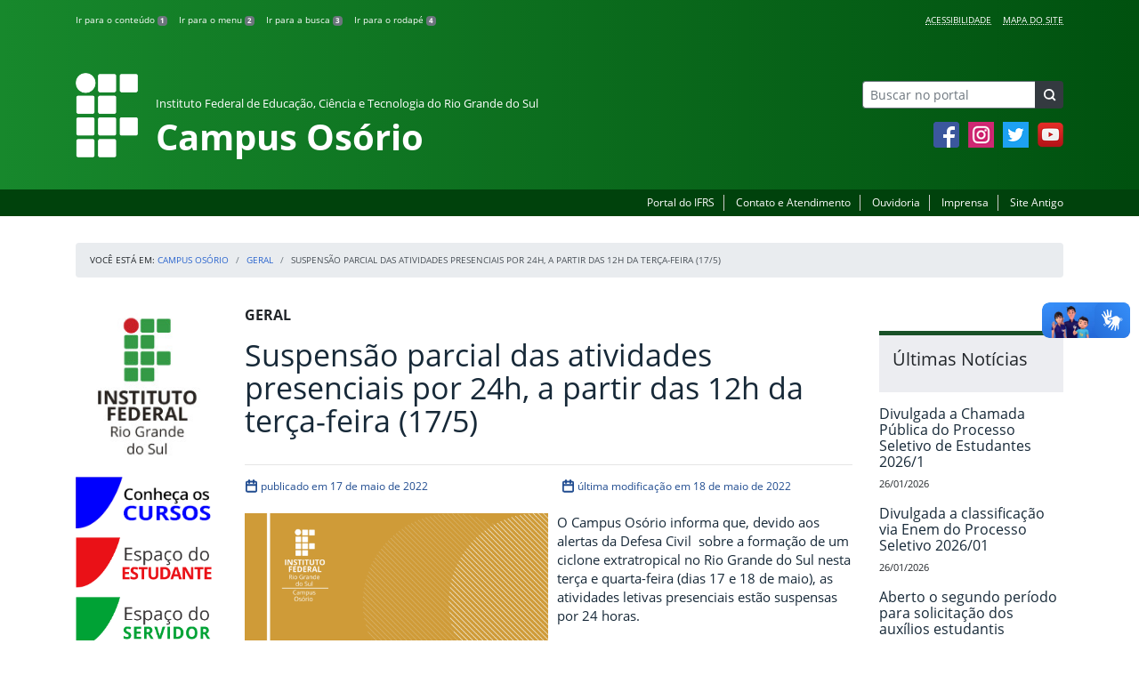

--- FILE ---
content_type: text/html; charset=UTF-8
request_url: https://ifrs.edu.br/osorio/suspensao-parcial-das-presenciais-por-24h-a-partir-das-12h-da-terca-feira-17-5/
body_size: 18796
content:
<!DOCTYPE html>
<html lang="pt-BR">
<head>
    <!-- Metadados -->
    <meta charset="utf-8">
    <meta http-equiv="X-UA-Compatible" content="IE=edge">
    <meta name="viewport" content="width=device-width, initial-scale=1">
    <meta name="robots" content="index,follow">
    <meta name="author" content="Departamento de Comunicação do Instituto Federal do Rio Grande do Sul">
    <meta name="description" content="O IFRS é uma instituição federal de ensino público e gratuito. Atua com uma estrutura multicampi para promover a educação profissional e tecnológica de excelência e impulsionar o desenvolvimento sustentável das regiões.">
    <meta name="keywords" content="ifrs, portal, site, institucional, faculdade, universidade, ensino, pesquisa, extensão, cursos">
    <link rel="apple-touch-icon" sizes="180x180" href="https://ifrs.edu.br/osorio/wp-content/themes/ifrs-portal-theme/favicons/apple-touch-icon.png">
<link rel="icon" type="image/png" href="https://ifrs.edu.br/osorio/wp-content/themes/ifrs-portal-theme/favicons/favicon-32x32.png" sizes="32x32">
<link rel="icon" type="image/png" href="https://ifrs.edu.br/osorio/wp-content/themes/ifrs-portal-theme/favicons/favicon-194x194.png" sizes="194x194">
<link rel="icon" type="image/png" href="https://ifrs.edu.br/osorio/wp-content/themes/ifrs-portal-theme/favicons/android-chrome-192x192.png" sizes="192x192">
<link rel="icon" type="image/png" href="https://ifrs.edu.br/osorio/wp-content/themes/ifrs-portal-theme/favicons/favicon-16x16.png" sizes="16x16">
<link rel="manifest" href="https://ifrs.edu.br/osorio/wp-content/themes/ifrs-portal-theme/favicons/manifest.json">
<link rel="mask-icon" href="https://ifrs.edu.br/osorio/wp-content/themes/ifrs-portal-theme/favicons/safari-pinned-tab.svg" color="#195128">
<link rel="shortcut icon" href="https://ifrs.edu.br/osorio/wp-content/themes/ifrs-portal-theme/favicons/favicon.ico">
<meta name="msapplication-TileImage" content="https://ifrs.edu.br/osorio/wp-content/themes/ifrs-portal-theme/favicons/mstile-144x144.png">
<meta name="msapplication-config" content="https://ifrs.edu.br/osorio/wp-content/themes/ifrs-portal-theme/favicons/browserconfig.xml">
<meta name="msapplication-navbutton-color" content="#195128">
<meta name="msapplication-TileColor" content="#00a300">
<meta name="apple-mobile-web-app-capable" content="yes">
<meta name="apple-mobile-web-app-status-bar-style" content="black-translucent">
<meta name="theme-color" content="#195128">
    <!-- Contexto Barra Brasil -->
    <meta property="creator.productor" content="http://estruturaorganizacional.dados.gov.br/id/unidade-organizacional/100918">
    <!-- RSS -->
    <link rel="alternate" type="application/rss+xml" title="Campus Osório Feed" href="https://ifrs.edu.br/osorio/feed/">
    <!-- WP -->
        <link rel="preconnect" href="https://vlibras.gov.br">
<link rel="preload" href="https://ifrs.edu.br/osorio/wp-content/themes/ifrs-portal-theme-campus/img/ifrs.png" as="image"/><!-- This site is running CAOS for WordPress -->
<meta name='robots' content='index, follow, max-image-preview:large, max-snippet:-1, max-video-preview:-1' />
	<style>img:is([sizes="auto" i], [sizes^="auto," i]) { contain-intrinsic-size: 3000px 1500px }</style>
	    <link rel="preload" href="https://ifrs.edu.br/osorio/wp-content/themes/ifrs-portal-theme/opensans/Regular/OpenSans-Regular.woff2" as="font" type="font/woff2" crossorigin="anonymous"/>
    <link rel="preload" href="https://ifrs.edu.br/osorio/wp-content/themes/ifrs-portal-theme/css/fonts.css" as="style"/>
    <link rel="stylesheet" href="https://ifrs.edu.br/osorio/wp-content/themes/ifrs-portal-theme/css/fonts.css" media="print" onload="this.media='all'"/>
    <noscript>
        <link rel="stylesheet" href="https://ifrs.edu.br/osorio/wp-content/themes/ifrs-portal-theme/css/fonts.css"/>
    </noscript>

	<!-- This site is optimized with the Yoast SEO plugin v26.8 - https://yoast.com/product/yoast-seo-wordpress/ -->
	<title>Suspensão parcial das atividades presenciais por 24h, a partir das 12h da terça-feira (17/5) - Campus Osório</title>
	<link rel="canonical" href="https://ifrs.edu.br/osorio/suspensao-parcial-das-presenciais-por-24h-a-partir-das-12h-da-terca-feira-17-5/" />
	<meta property="og:locale" content="pt_BR" />
	<meta property="og:type" content="article" />
	<meta property="og:title" content="Suspensão parcial das atividades presenciais por 24h, a partir das 12h da terça-feira (17/5) - Campus Osório" />
	<meta property="og:description" content="Alerta meteorológico altera funcionamento do campus. Outras unidades do IFRS também suspenderam as atividades." />
	<meta property="og:url" content="https://ifrs.edu.br/osorio/suspensao-parcial-das-presenciais-por-24h-a-partir-das-12h-da-terca-feira-17-5/" />
	<meta property="og:site_name" content="Campus Osório" />
	<meta property="article:publisher" content="https://www.facebook.com/IFRSOficial" />
	<meta property="article:published_time" content="2022-05-17T17:34:16+00:00" />
	<meta property="article:modified_time" content="2022-05-18T21:35:23+00:00" />
	<meta property="og:image" content="https://ifrs.edu.br/osorio/wp-content/uploads/sites/9/2021/12/Posts-avisos_comunicado.png" />
	<meta property="og:image:width" content="1080" />
	<meta property="og:image:height" content="1080" />
	<meta property="og:image:type" content="image/png" />
	<meta name="author" content="GABRIELA SILVA MOREL DE OLIVEIRA" />
	<meta name="twitter:card" content="summary_large_image" />
	<meta name="twitter:creator" content="@IF_RS" />
	<meta name="twitter:site" content="@IF_RS" />
	<meta name="twitter:label1" content="Escrito por" />
	<meta name="twitter:data1" content="GABRIELA SILVA MOREL DE OLIVEIRA" />
	<meta name="twitter:label2" content="Est. tempo de leitura" />
	<meta name="twitter:data2" content="1 minuto" />
	<script type="application/ld+json" class="yoast-schema-graph">{"@context":"https://schema.org","@graph":[{"@type":"Article","@id":"https://ifrs.edu.br/osorio/suspensao-parcial-das-presenciais-por-24h-a-partir-das-12h-da-terca-feira-17-5/#article","isPartOf":{"@id":"https://ifrs.edu.br/osorio/suspensao-parcial-das-presenciais-por-24h-a-partir-das-12h-da-terca-feira-17-5/"},"author":{"name":"GABRIELA SILVA MOREL DE OLIVEIRA","@id":"https://ifrs.edu.br/osorio/#/schema/person/5cc6ea16e3c9f0334354dba8358a0b55"},"headline":"Suspensão parcial das atividades presenciais por 24h, a partir das 12h da terça-feira (17/5)","datePublished":"2022-05-17T17:34:16+00:00","dateModified":"2022-05-18T21:35:23+00:00","mainEntityOfPage":{"@id":"https://ifrs.edu.br/osorio/suspensao-parcial-das-presenciais-por-24h-a-partir-das-12h-da-terca-feira-17-5/"},"wordCount":142,"image":{"@id":"https://ifrs.edu.br/osorio/suspensao-parcial-das-presenciais-por-24h-a-partir-das-12h-da-terca-feira-17-5/#primaryimage"},"thumbnailUrl":"https://ifrs.edu.br/osorio/wp-content/uploads/sites/9/2021/12/Posts-avisos_comunicado.png","articleSection":["Geral"],"inLanguage":"pt-BR"},{"@type":"WebPage","@id":"https://ifrs.edu.br/osorio/suspensao-parcial-das-presenciais-por-24h-a-partir-das-12h-da-terca-feira-17-5/","url":"https://ifrs.edu.br/osorio/suspensao-parcial-das-presenciais-por-24h-a-partir-das-12h-da-terca-feira-17-5/","name":"Suspensão parcial das atividades presenciais por 24h, a partir das 12h da terça-feira (17/5) - Campus Osório","isPartOf":{"@id":"https://ifrs.edu.br/osorio/#website"},"primaryImageOfPage":{"@id":"https://ifrs.edu.br/osorio/suspensao-parcial-das-presenciais-por-24h-a-partir-das-12h-da-terca-feira-17-5/#primaryimage"},"image":{"@id":"https://ifrs.edu.br/osorio/suspensao-parcial-das-presenciais-por-24h-a-partir-das-12h-da-terca-feira-17-5/#primaryimage"},"thumbnailUrl":"https://ifrs.edu.br/osorio/wp-content/uploads/sites/9/2021/12/Posts-avisos_comunicado.png","datePublished":"2022-05-17T17:34:16+00:00","dateModified":"2022-05-18T21:35:23+00:00","author":{"@id":"https://ifrs.edu.br/osorio/#/schema/person/5cc6ea16e3c9f0334354dba8358a0b55"},"breadcrumb":{"@id":"https://ifrs.edu.br/osorio/suspensao-parcial-das-presenciais-por-24h-a-partir-das-12h-da-terca-feira-17-5/#breadcrumb"},"inLanguage":"pt-BR","potentialAction":[{"@type":"ReadAction","target":["https://ifrs.edu.br/osorio/suspensao-parcial-das-presenciais-por-24h-a-partir-das-12h-da-terca-feira-17-5/"]}]},{"@type":"ImageObject","inLanguage":"pt-BR","@id":"https://ifrs.edu.br/osorio/suspensao-parcial-das-presenciais-por-24h-a-partir-das-12h-da-terca-feira-17-5/#primaryimage","url":"https://ifrs.edu.br/osorio/wp-content/uploads/sites/9/2021/12/Posts-avisos_comunicado.png","contentUrl":"https://ifrs.edu.br/osorio/wp-content/uploads/sites/9/2021/12/Posts-avisos_comunicado.png","width":1080,"height":1080,"caption":"Comunicado"},{"@type":"BreadcrumbList","@id":"https://ifrs.edu.br/osorio/suspensao-parcial-das-presenciais-por-24h-a-partir-das-12h-da-terca-feira-17-5/#breadcrumb","itemListElement":[{"@type":"ListItem","position":1,"name":"Início","item":"https://ifrs.edu.br/osorio/"},{"@type":"ListItem","position":2,"name":"Todas as Notícias","item":"https://ifrs.edu.br/osorio/todas-as-noticias/"},{"@type":"ListItem","position":3,"name":"Suspensão parcial das atividades presenciais por 24h, a partir das 12h da terça-feira (17/5)"}]},{"@type":"WebSite","@id":"https://ifrs.edu.br/osorio/#website","url":"https://ifrs.edu.br/osorio/","name":"Campus Osório","description":"Instituto Federal de Educação, Ciência e Tecnologia do Rio Grande do Sul","potentialAction":[{"@type":"SearchAction","target":{"@type":"EntryPoint","urlTemplate":"https://ifrs.edu.br/osorio/?s={search_term_string}"},"query-input":{"@type":"PropertyValueSpecification","valueRequired":true,"valueName":"search_term_string"}}],"inLanguage":"pt-BR"},{"@type":"Person","@id":"https://ifrs.edu.br/osorio/#/schema/person/5cc6ea16e3c9f0334354dba8358a0b55","name":"GABRIELA SILVA MOREL DE OLIVEIRA","image":{"@type":"ImageObject","inLanguage":"pt-BR","@id":"https://ifrs.edu.br/osorio/#/schema/person/image/","url":"https://secure.gravatar.com/avatar/2e65c90c9730663b6993005ba91e4a08d20e945f567041771dbc33b28606cf58?s=96&d=mm&r=g","contentUrl":"https://secure.gravatar.com/avatar/2e65c90c9730663b6993005ba91e4a08d20e945f567041771dbc33b28606cf58?s=96&d=mm&r=g","caption":"GABRIELA SILVA MOREL DE OLIVEIRA"},"url":"https://ifrs.edu.br/osorio/author/00411166077/"}]}</script>
	<!-- / Yoast SEO plugin. -->


<link rel='dns-prefetch' href='//vlibras.gov.br' />
<link rel='preconnect' href='//www.google-analytics.com' />
<link rel="alternate" type="application/rss+xml" title="Feed para Campus Osório &raquo;" href="https://ifrs.edu.br/osorio/feed/" />
<link rel='stylesheet' id='vendor-css' href='https://ifrs.edu.br/osorio/wp-content/themes/ifrs-portal-theme/css/vendor.css?ver=1669296038' type='text/css' media='all' />
<link rel='stylesheet' id='portal-css' href='https://ifrs.edu.br/osorio/wp-content/themes/ifrs-portal-theme/css/portal.css?ver=1707238526' type='text/css' media='all' />
<link rel='stylesheet' id='single-css' href='https://ifrs.edu.br/osorio/wp-content/themes/ifrs-portal-theme/css/page_single.css?ver=1707238525' type='text/css' media='all' />
<link rel='stylesheet' id='css-campi-css' href='https://ifrs.edu.br/osorio/wp-content/themes/ifrs-portal-theme-campus/css/campi.css?ver=1653058019' type='text/css' media='all' />
<style id='classic-theme-styles-inline-css' type='text/css'>
/*! This file is auto-generated */
.wp-block-button__link{color:#fff;background-color:#32373c;border-radius:9999px;box-shadow:none;text-decoration:none;padding:calc(.667em + 2px) calc(1.333em + 2px);font-size:1.125em}.wp-block-file__button{background:#32373c;color:#fff;text-decoration:none}
</style>
<style id='global-styles-inline-css' type='text/css'>
:root{--wp--preset--aspect-ratio--square: 1;--wp--preset--aspect-ratio--4-3: 4/3;--wp--preset--aspect-ratio--3-4: 3/4;--wp--preset--aspect-ratio--3-2: 3/2;--wp--preset--aspect-ratio--2-3: 2/3;--wp--preset--aspect-ratio--16-9: 16/9;--wp--preset--aspect-ratio--9-16: 9/16;--wp--preset--font-size--small: 13px;--wp--preset--font-size--medium: 20px;--wp--preset--font-size--large: 36px;--wp--preset--font-size--x-large: 42px;--wp--preset--spacing--20: 0.44rem;--wp--preset--spacing--30: 0.67rem;--wp--preset--spacing--40: 1rem;--wp--preset--spacing--50: 1.5rem;--wp--preset--spacing--60: 2.25rem;--wp--preset--spacing--70: 3.38rem;--wp--preset--spacing--80: 5.06rem;--wp--preset--shadow--natural: 6px 6px 9px rgba(0, 0, 0, 0.2);--wp--preset--shadow--deep: 12px 12px 50px rgba(0, 0, 0, 0.4);--wp--preset--shadow--sharp: 6px 6px 0px rgba(0, 0, 0, 0.2);--wp--preset--shadow--outlined: 6px 6px 0px -3px rgba(255, 255, 255, 1), 6px 6px rgba(0, 0, 0, 1);--wp--preset--shadow--crisp: 6px 6px 0px rgba(0, 0, 0, 1);}:where(.is-layout-flex){gap: 0.5em;}:where(.is-layout-grid){gap: 0.5em;}body .is-layout-flex{display: flex;}.is-layout-flex{flex-wrap: wrap;align-items: center;}.is-layout-flex > :is(*, div){margin: 0;}body .is-layout-grid{display: grid;}.is-layout-grid > :is(*, div){margin: 0;}:where(.wp-block-columns.is-layout-flex){gap: 2em;}:where(.wp-block-columns.is-layout-grid){gap: 2em;}:where(.wp-block-post-template.is-layout-flex){gap: 1.25em;}:where(.wp-block-post-template.is-layout-grid){gap: 1.25em;}.has-small-font-size{font-size: var(--wp--preset--font-size--small) !important;}.has-medium-font-size{font-size: var(--wp--preset--font-size--medium) !important;}.has-large-font-size{font-size: var(--wp--preset--font-size--large) !important;}.has-x-large-font-size{font-size: var(--wp--preset--font-size--x-large) !important;}
:where(.wp-block-post-template.is-layout-flex){gap: 1.25em;}:where(.wp-block-post-template.is-layout-grid){gap: 1.25em;}
:where(.wp-block-columns.is-layout-flex){gap: 2em;}:where(.wp-block-columns.is-layout-grid){gap: 2em;}
:root :where(.wp-block-pullquote){font-size: 1.5em;line-height: 1.6;}
</style>
<link rel='stylesheet' id='share-css' href='https://ifrs.edu.br/osorio/wp-content/themes/ifrs-portal-theme/css/partial_share.css?ver=1707238525' type='text/css' media='all' />
<script data-cfasync="false" type="text/javascript" src="https://ifrs.edu.br/osorio/wp-content/uploads/caos/8cd83c92.js?id=G-EH4YX706T2" id="caos-gtag-js"></script>
<script data-cfasync="false" type="text/javascript" id="caos-gtag-js-after">
/* <![CDATA[ */
    window.dataLayer = window.dataLayer || [];

    function gtag() {
        dataLayer.push(arguments);
    }

    gtag('js', new Date());
    gtag('config', 'G-EH4YX706T2', {"cookie_domain":"ifrs.edu.br","cookie_flags":"samesite=none;secure","allow_google_signals":false});
	
/* ]]> */
</script>
<link rel="https://api.w.org/" href="https://ifrs.edu.br/osorio/wp-json/" /><link rel="alternate" title="JSON" type="application/json" href="https://ifrs.edu.br/osorio/wp-json/wp/v2/posts/17110" /><link rel="EditURI" type="application/rsd+xml" title="RSD" href="https://ifrs.edu.br/osorio/xmlrpc.php?rsd" />
<link rel='shortlink' href='https://ifrs.edu.br/osorio/?p=17110' />
<link rel="alternate" title="oEmbed (JSON)" type="application/json+oembed" href="https://ifrs.edu.br/osorio/wp-json/oembed/1.0/embed?url=https%3A%2F%2Fifrs.edu.br%2Fosorio%2Fsuspensao-parcial-das-presenciais-por-24h-a-partir-das-12h-da-terca-feira-17-5%2F" />
<link rel="alternate" title="oEmbed (XML)" type="text/xml+oembed" href="https://ifrs.edu.br/osorio/wp-json/oembed/1.0/embed?url=https%3A%2F%2Fifrs.edu.br%2Fosorio%2Fsuspensao-parcial-das-presenciais-por-24h-a-partir-das-12h-da-terca-feira-17-5%2F&#038;format=xml" />
		<style type="text/css" id="wp-custom-css">
			.menu-relevancia a[href^="http"]:not([href^="https://ifrs.edu.br"])::after {
  content: "";
  width: 10px;
  height: 10px;
  margin-left: 4px;
  background-image: url("data:image/svg+xml,%3Csvg xmlns='http://www.w3.org/2000/svg' width='16' height='16' fill='%2303316f' viewBox='0 0 16 16'%3E%3Cpath fill-rule='evenodd' d='M8.636 3.5a.5.5 0 0 0-.5-.5H1.5A1.5 1.5 0 0 0 0 4.5v10A1.5 1.5 0 0 0 1.5 16h10a1.5 1.5 0 0 0 1.5-1.5V7.864a.5.5 0 0 0-1 0V14.5a.5.5 0 0 1-.5.5h-10a.5.5 0 0 1-.5-.5v-10a.5.5 0 0 1 .5-.5h6.636a.5.5 0 0 0 .5-.5z'/%3E%3Cpath fill-rule='evenodd' d='M16 .5a.5.5 0 0 0-.5-.5h-5a.5.5 0 0 0 0 1h3.793L6.146 9.146a.5.5 0 1 0 .708.708L15 1.707V5.5a.5.5 0 0 0 1 0v-5z'/%3E%3C/svg%3E");
  background-position: center;
  background-repeat: no-repeat;
  background-size: contain;
  display: inline-block;
}		</style>
		<script>var __uzdbm_1 = "b0f5f396-e881-400b-93d5-597d744c506a";var __uzdbm_2 = "MDlmZDVhMTAtZGs3aS00ZTJhLWFiZmItYTNhMDhkYzIwYTk3JDMuMTQ0LjI1LjE0MQ==";var __uzdbm_3 = "";var __uzdbm_4 = "false";var __uzdbm_5 = "";var __uzdbm_6 = "";var __uzdbm_7 = "";</script> <script>   (function (w, d, e, u, c, g, a, b) {     w["SSJSConnectorObj"] = w["SSJSConnectorObj"] || {       ss_cid: c,       domain_info: "auto",     };     w[g] = function (i, j) {       w["SSJSConnectorObj"][i] = j;     };     a = d.createElement(e);     a.async = true;     if (       navigator.userAgent.indexOf('MSIE') !== -1 ||       navigator.appVersion.indexOf('Trident/') > -1     ) {       u = u.replace("/advanced/", "/advanced/ie/");     }     a.src = u;     b = d.getElementsByTagName(e)[0];     b.parentNode.insertBefore(a, b);   })(     window, document, "script", "/18f5227b-e27b-445a-a53f-f845fbe69b40/stormcaster.js", "dk7k", "ssConf"   );   ssConf("c1", "https://ifrs.edu.br");   ssConf("c3", "c99a4269-161c-4242-a3f0-28d44fa6ce24");   ssConf("au", "ifrs.edu.br");   ssConf("cu", "validate.perfdrive.com, ssc"); </script> </head>

<body class="wp-singular post-template-default single single-post postid-17110 single-format-standard wp-embed-responsive wp-theme-ifrs-portal-theme wp-child-theme-ifrs-portal-theme-campus">
    <a href="#inicio-conteudo" class="sr-only sr-only-focusable">Pular para o conte&uacute;do</a>

    
    <!-- Cabeçalho -->
    <header class="header">
        <div class="container">
            <div class="row header__menus">
                <div class="col-12 col-lg-6">
                    <ul class="menu-atalhos ">
    <li><a href="#inicio-conteudo" accesskey="1">Ir para o conteúdo&nbsp;<span class="badge badge-secondary">1</span></a></li>
    <li><a href="#inicio-menu" accesskey="2">Ir para o menu&nbsp;<span class="badge badge-secondary">2</span></a></li>
    <li><a href="#search-field" accesskey="3">Ir para a busca&nbsp;<span class="badge badge-secondary">3</span></a></li>
    <li><a href="#inicio-rodape" accesskey="4">Ir para o rodapé&nbsp;<span class="badge badge-secondary">4</span></a></li>
</ul>
                </div>
                <div class="col-12 col-lg-6">
                    <nav class="menu-acessibilidade-container"><ul id="menu-acessibilidade" class="menu-acessibilidade"><li id="menu-item-215" class="menu-item menu-item-type-post_type menu-item-object-page menu-item-215"><a href="https://ifrs.edu.br/osorio/acessibilidade/">Acessibilidade</a></li>
<li id="menu-item-17049" class="menu-item menu-item-type-post_type menu-item-object-page menu-item-17049"><a href="https://ifrs.edu.br/osorio/sitemap/">Mapa do Site</a></li>
</ul></nav>                </div>
            </div>
            <div class="row header__content">
                <div class="col-12 col-lg-8 header__title">
                        <a href="https://ifrs.edu.br/osorio/" class="title-link">
        <img src="https://ifrs.edu.br/osorio/wp-content/themes/ifrs-portal-theme-campus/img/ifrs.png" alt="" aria-hidden="true" class="title-img" width="70" height="95"/>
        <h1 class="title-campus">
            <small>Instituto Federal de Educação, Ciência e Tecnologia do Rio Grande do Sul</small>
            <br>
            Campus Osório        </h1>
    </a>
                </div>
                <div class="col-12 col-lg-4">
                    <div class="header__aside">
                        <form role="search" method="get" class="form-inline searchform" action="https://ifrs.edu.br/osorio/">
    <div class="input-group">
        <input type="search" value="" name="s" id="search-field" class="form-control form-control-sm border-secondary searchform__field" placeholder="Buscar no portal" required>
        <label class="searchform__label" for="search-field">Buscar no portal</label>
        <span class="input-group-append">
            <button type="submit" class="btn btn-dark btn-sm searchform__submit" title="Buscar em todo o Portal" value="Buscar"></button>
        </span>
    </div>
</form>
                                                    <nav>
                                <ul class="area-social">
                                    
<li id="media_image-3" class="area-social__widget widget_media_image"><span class="sr-only">Facebook</span><a href="https://www.facebook.com/campusosorioifrs/"><img width="29" height="29" class="lazyload image wp-image-225  attachment-full size-full" alt="Acesse nossa p&aacute;gina oficial no Facebook" style="max-width: 100%; height: auto;" decoding="async" data-sizes="auto" data-src="https://ifrs.edu.br/osorio/wp-content/uploads/sites/9/2017/11/facebook.png" loading="lazy"></a></li><li id="media_image-4" class="area-social__widget widget_media_image"><span class="sr-only">Instagram</span><a href="https://www.instagram.com/campusosorioifrs/"><img width="29" height="29" class="lazyload image wp-image-1345  attachment-full size-full" alt="Acesse nosso perfil oficial no Instagram" style="max-width: 100%; height: auto;" decoding="async" data-sizes="auto" data-src="https://ifrs.edu.br/osorio/wp-content/uploads/sites/9/2018/12/instagram.png" loading="lazy"></a></li><li id="media_image-5" class="area-social__widget widget_media_image"><span class="sr-only">Twitter</span><a href="https://twitter.com/IFRS_Osorio"><img width="29" height="29" class="lazyload image wp-image-227  attachment-full size-full" alt="Acesse nosso perfil oficial no Twitter." style="max-width: 100%; height: auto;" decoding="async" data-sizes="auto" data-src="https://ifrs.edu.br/osorio/wp-content/uploads/sites/9/2017/11/twitter.png" loading="lazy"></a></li><li id="media_image-6" class="area-social__widget widget_media_image"><span class="sr-only">YouTube</span><a href="https://youtube.com/IfrsOsoComunicacao"><img width="29" height="29" class="lazyload image wp-image-228  attachment-full size-full" alt="Acesse nosso canal no YouTube." style="max-width: 100%; height: auto;" decoding="async" data-sizes="auto" data-src="https://ifrs.edu.br/osorio/wp-content/uploads/sites/9/2017/11/youtube.png" loading="lazy"></a></li>
                                </ul>
                            </nav>
                                            </div>
                </div>
            </div>
        </div>
        <div class="header__barra-servicos">
            <div class="container">
                <nav class="menu-servicos-container"><ul id="menu-servicos" class="menu-servicos"><li id="menu-item-557" class="menu-item menu-item-type-custom menu-item-object-custom menu-item-557"><a href="https://ifrs.edu.br/">Portal do IFRS</a></li>
<li id="menu-item-223" class="menu-item menu-item-type-post_type menu-item-object-page menu-item-223"><a href="https://ifrs.edu.br/osorio/contato/">Contato e Atendimento</a></li>
<li id="menu-item-1219" class="menu-item menu-item-type-custom menu-item-object-custom menu-item-1219"><a href="https://ifrs.edu.br/ouvidoria/">Ouvidoria</a></li>
<li id="menu-item-222" class="menu-item menu-item-type-post_type menu-item-object-page menu-item-222"><a href="https://ifrs.edu.br/osorio/imprensa/">Imprensa</a></li>
<li id="menu-item-224" class="menu-item menu-item-type-custom menu-item-object-custom menu-item-224"><a href="https://arquivo.ifrs.edu.br/cosorio">Site Antigo</a></li>
</ul></nav>            </div>
        </div>
    </header>

    <!-- Corpo -->
    <div class="container" id="breadcrumb"><div class="row"><div class="col"><nav aria-label="breadcrumb"><ol class="breadcrumb"><li>Voc&ecirc; est&aacute; em:&nbsp;</li><li class="breadcrumb-item"><a href="https://ifrs.edu.br/osorio">Campus Osório</a> </li> <li class="breadcrumb-item"><a href="https://ifrs.edu.br/osorio/category/geral/">Geral</a></li><li class="breadcrumb-item active" aria-current="page">Suspensão parcial das atividades presenciais por 24h, a partir das 12h da terça-feira (17/5)</li></nav></ol></div></div></div>
    <section class="container">
        <div class="row">
            <div class="col-12 col-lg-2">
                <!-- Menu -->
                <a href="#inicio-menu" id="inicio-menu" class="sr-only">In&iacute;cio da navega&ccedil;&atilde;o</a>
                <button class="btn btn-menu-toggle btn-lg d-block mx-auto d-lg-none"><span class="sr-only">Mostrar</span>&nbsp;Menu</button>
<nav class="menu-navbar collapse fade show" aria-label="Navegação Principal">
    <button type="button" class="btn btn-link menu-navbar__close d-none" aria-label="Fechar Menu">
        <span aria-hidden="true">&times;</span>
    </button>

        <ul class="area-nav">
        
<li id="media_image-12" class="area-nav__widget widget_media_image"><span class="sr-only">IFRS</span><img width="165" height="190" class="lazyload image wp-image-556  attachment-full size-full" alt="Marca do Instituto Federal do Rio Grande do Sul" style="max-width: 100%; height: auto;" decoding="async" data-sizes="auto" data-src="https://ifrs.edu.br/osorio/wp-content/uploads/sites/9/2018/05/marca-ifrs-vertical.jpg" loading="lazy"></li><li id="media_image-39" class="area-nav__widget widget_media_image"><span class="sr-only">Conhe&ccedil;a os Cursos</span><a href="https://ifrs.edu.br/osorio/cursos/"><img width="192" height="69" class="lazyload image wp-image-29412  attachment-full size-full" alt="" style="max-width: 100%; height: auto;" title="Conhe&ccedil;a os Cursos" decoding="async" data-sizes="auto" data-src="https://ifrs.edu.br/osorio/wp-content/uploads/sites/9/2025/07/CONHECA-CURSOS-MENOR.png" loading="lazy"></a></li><li id="media_image-14" class="area-nav__widget widget_media_image"><span class="sr-only">Espa&ccedil;o do Estudante</span><a href="https://ifrs.edu.br/osorio/espaco-do-estudante/"><img width="192" height="69" class="lazyload image wp-image-1296  attachment-192x69 size-192x69" alt="" style="max-width: 100%; height: auto;" decoding="async" data-sizes="auto" data-src="https://ifrs.edu.br/osorio/wp-content/uploads/sites/9/2018/12/ESPA&Ccedil;O-ESTUDANTE-1.png" loading="lazy"></a></li><li id="media_image-13" class="area-nav__widget widget_media_image"><span class="sr-only">Espa&ccedil;o do Servidor</span><a href="https://ifrs.edu.br/osorio/espaco-do-servidor/"><img width="192" height="69" class="lazyload image wp-image-1298  attachment-192x69 size-192x69" alt="" style="max-width: 100%; height: auto;" title="Espa&ccedil;o do Servidor" decoding="async" data-sizes="auto" data-src="https://ifrs.edu.br/osorio/wp-content/uploads/sites/9/2018/12/ESPA&Ccedil;O-SERVIDOR-3.png" loading="lazy"></a></li>
    </ul>
    
    <ul id="menu-relevancia" class="menu-relevancia"><li id="menu-item-17344" class="menu-item menu-item-type-post_type menu-item-object-page menu-item-17344"><a href="https://ifrs.edu.br/osorio/calendario-academico-pagina/">Calendário Acadêmico</a></li>
<li id="menu-item-210" class="menu-item menu-item-type-post_type menu-item-object-page menu-item-210"><a href="https://ifrs.edu.br/osorio/cursos/">Cursos</a></li>
<li id="menu-item-20288" class="menu-item menu-item-type-post_type_archive menu-item-object-edital menu-item-20288"><a href="https://ifrs.edu.br/osorio/editais/">Editais</a></li>
<li id="menu-item-20287" class="menu-item menu-item-type-post_type_archive menu-item-object-documento menu-item-20287"><a href="https://ifrs.edu.br/osorio/documentos/">Documentos</a></li>
<li id="menu-item-244" class="menu-item menu-item-type-custom menu-item-object-custom menu-item-244"><a href="https://estude.ifrs.edu.br/">Estude no IFRS</a></li>
<li id="menu-item-26161" class="menu-item menu-item-type-post_type menu-item-object-page menu-item-26161"><a href="https://ifrs.edu.br/osorio/eleicoes-2024/">Eleição para diretor(a)-geral pro tempore 2024 – 2028</a></li>
</ul><ul id="menu-principal" class="menu-collapse menu-principal"><li id="menu-item-539" class="menu-item menu-item-type-post_type menu-item-object-page menu-item-has-children menu-item-539"><a href="https://ifrs.edu.br/osorio/institucional/">Institucional</a>
<ul class="sub-menu">
	<li id="menu-item-248" class="menu-item menu-item-type-post_type menu-item-object-page menu-item-248"><a href="https://ifrs.edu.br/osorio/institucional/cidade-de-osorio/">Sobre o Campus Osório</a></li>
	<li id="menu-item-23" class="menu-item menu-item-type-post_type menu-item-object-page menu-item-23"><a href="https://ifrs.edu.br/osorio/institucional/avaliacao-institucional/">Avaliação Institucional</a></li>
	<li id="menu-item-264" class="menu-item menu-item-type-post_type menu-item-object-page menu-item-264"><a href="https://ifrs.edu.br/osorio/institucional/historico-do-campus-osorio/">Histórico do campus</a></li>
	<li id="menu-item-257" class="menu-item menu-item-type-post_type menu-item-object-page menu-item-257"><a href="https://ifrs.edu.br/osorio/institucional/direcao-geral/">Direção-geral</a></li>
	<li id="menu-item-262" class="menu-item menu-item-type-post_type menu-item-object-page menu-item-262"><a href="https://ifrs.edu.br/osorio/institucional/documentos/">Documentos norteadores</a></li>
	<li id="menu-item-1196" class="menu-item menu-item-type-post_type menu-item-object-page menu-item-has-children menu-item-1196"><a href="https://ifrs.edu.br/osorio/institucional/documentos-antigos/">Documentos Antigos</a>
	<ul class="sub-menu">
		<li id="menu-item-1213" class="menu-item menu-item-type-post_type menu-item-object-page menu-item-1213"><a href="https://ifrs.edu.br/osorio/institucional/documentos-antigos/boletins-de-servicos/">Boletins de Serviços</a></li>
		<li id="menu-item-1206" class="menu-item menu-item-type-post_type menu-item-object-page menu-item-1206"><a href="https://ifrs.edu.br/osorio/institucional/documentos-antigos/editais-3/">Editais</a></li>
		<li id="menu-item-1203" class="menu-item menu-item-type-post_type menu-item-object-page menu-item-1203"><a href="https://ifrs.edu.br/osorio/institucional/documentos-antigos/instrucoes-normativas/">Instruções Normativas</a></li>
		<li id="menu-item-1199" class="menu-item menu-item-type-post_type menu-item-object-page menu-item-1199"><a href="https://ifrs.edu.br/osorio/institucional/documentos-antigos/ordens-de-servico/">Ordens de Serviço</a></li>
		<li id="menu-item-2526" class="menu-item menu-item-type-post_type menu-item-object-page menu-item-2526"><a href="https://ifrs.edu.br/osorio/institucional/documentos-antigos/resolucoes/">Resoluções</a></li>
		<li id="menu-item-8024" class="menu-item menu-item-type-post_type menu-item-object-page menu-item-8024"><a href="https://ifrs.edu.br/osorio/institucional/documentos-antigos/demonstrativos-contabeis/">Demonstrativos contábeis</a></li>
		<li id="menu-item-8349" class="menu-item menu-item-type-post_type menu-item-object-page menu-item-8349"><a href="https://ifrs.edu.br/osorio/institucional/documentos-antigos/auxilio-transporte/">Auxílio Transporte</a></li>
	</ul>
</li>
	<li id="menu-item-280" class="menu-item menu-item-type-post_type menu-item-object-page menu-item-280"><a href="https://ifrs.edu.br/osorio/institucional/consulta-de-despesas/">Consulta de despesas</a></li>
	<li id="menu-item-266" class="menu-item menu-item-type-post_type menu-item-object-page menu-item-266"><a href="https://ifrs.edu.br/osorio/institucional/horario-de-funcionamento/">Horários dos setores</a></li>
	<li id="menu-item-270" class="menu-item menu-item-type-post_type menu-item-object-page menu-item-270"><a href="https://ifrs.edu.br/osorio/institucional/servidores/">Servidores</a></li>
	<li id="menu-item-301" class="menu-item menu-item-type-post_type menu-item-object-page menu-item-has-children menu-item-301"><a href="https://ifrs.edu.br/osorio/institucional/conselho-do-campus/">Conselho de Campus e Conselho Superior</a>
	<ul class="sub-menu">
		<li id="menu-item-409" class="menu-item menu-item-type-post_type menu-item-object-page menu-item-409"><a href="https://ifrs.edu.br/osorio/institucional/conselho-do-campus/regimento-interno-do-conselho-de-campus/">Sobre o Conselho de Campus</a></li>
		<li id="menu-item-2537" class="menu-item menu-item-type-post_type menu-item-object-page menu-item-2537"><a href="https://ifrs.edu.br/osorio/institucional/conselho-do-campus/resolucoes/">Resoluções</a></li>
		<li id="menu-item-405" class="menu-item menu-item-type-post_type menu-item-object-page menu-item-405"><a href="https://ifrs.edu.br/osorio/institucional/conselho-do-campus/conselheiros/">Conselheiros</a></li>
		<li id="menu-item-401" class="menu-item menu-item-type-post_type menu-item-object-page menu-item-401"><a href="https://ifrs.edu.br/osorio/institucional/conselho-do-campus/atas/">Atas</a></li>
		<li id="menu-item-403" class="menu-item menu-item-type-post_type menu-item-object-page menu-item-403"><a href="https://ifrs.edu.br/osorio/institucional/conselho-do-campus/calendario-de-reunioes/">Calendário de Reuniões</a></li>
		<li id="menu-item-11265" class="menu-item menu-item-type-post_type menu-item-object-page menu-item-11265"><a href="https://ifrs.edu.br/osorio/institucional/conselho-do-campus/conselho-de-campus-representantes-do-campus-osorio/">Conselho Superior &#8211; Representantes do Campus Osório</a></li>
	</ul>
</li>
	<li id="menu-item-797" class="menu-item menu-item-type-post_type menu-item-object-page menu-item-has-children menu-item-797"><a href="https://ifrs.edu.br/osorio/institucional/comissoes/">Comissões</a>
	<ul class="sub-menu">
		<li id="menu-item-491" class="menu-item menu-item-type-post_type menu-item-object-page menu-item-491"><a href="https://ifrs.edu.br/osorio/institucional/comissoes/comissao-de-assistencia-estudantil-cae/">Comissão de Assistência Estudantil (CAE)</a></li>
		<li id="menu-item-22062" class="menu-item menu-item-type-post_type menu-item-object-page menu-item-22062"><a href="https://ifrs.edu.br/osorio/institucional/comissoes/comissao-de-dimensionamento-e-recrutamento-de-pessoal-codirepe/">Comissão de Dimensionamento e Recrutamento de Pessoal &#8211; CODIREPE</a></li>
		<li id="menu-item-24121" class="menu-item menu-item-type-post_type menu-item-object-page menu-item-24121"><a href="https://ifrs.edu.br/osorio/institucional/comissoes/comissao-interna-de-acompanhamento-das-acoes-de-permanencia-e-exito-dos-estudantes-ciaape/">Comissão Interna de Acompanhamento das Ações de Permanência e Êxito dos Estudantes (CIAAPE)</a></li>
		<li id="menu-item-493" class="menu-item menu-item-type-post_type menu-item-object-page menu-item-493"><a href="https://ifrs.edu.br/osorio/institucional/comissoes/comissao-de-avaliacao-e-gestao-de-acoes-de-ensino-cage/">Comissão de Avaliação e Gestão de Ações de Ensino (CAGE)</a></li>
		<li id="menu-item-495" class="menu-item menu-item-type-post_type menu-item-object-page menu-item-495"><a href="https://ifrs.edu.br/osorio/institucional/comissoes/comissao-permanente-de-processo-eleitoral-coppe/">Comissão Permanente de Processo Eleitoral &#8211; COPPE</a></li>
		<li id="menu-item-497" class="menu-item menu-item-type-post_type menu-item-object-page menu-item-497"><a href="https://ifrs.edu.br/osorio/institucional/comissoes/comissao-de-organizacao-e-acompanhamento-coa/">Comissão de Organização e Acompanhamento &#8211; COA</a></li>
		<li id="menu-item-499" class="menu-item menu-item-type-post_type menu-item-object-page menu-item-499"><a href="https://ifrs.edu.br/osorio/institucional/comissoes/comissao-interna-de-supervisao-cis/">Comissão Interna de Supervisão &#8211; CIS</a></li>
		<li id="menu-item-501" class="menu-item menu-item-type-post_type menu-item-object-page menu-item-501"><a href="https://ifrs.edu.br/osorio/institucional/comissoes/comissao-permanente-de-pessoal-docente-cppd/">Comissão Permanente de Pessoal Docente &#8211; CPPD</a></li>
		<li id="menu-item-503" class="menu-item menu-item-type-post_type menu-item-object-page menu-item-503"><a href="https://ifrs.edu.br/osorio/institucional/comissoes/comissao-de-gerenciamento-de-acoes-de-extensao-cgae/">Comissão de Gerenciamento de Ações de Extensão &#8211; CGAE</a></li>
		<li id="menu-item-505" class="menu-item menu-item-type-post_type menu-item-object-page menu-item-505"><a href="https://ifrs.edu.br/osorio/institucional/comissoes/comissao-de-avaliacao-e-gestao-de-projetos-de-pesquisa-e-inovacao-cagppi/">Comissão de Avaliação e Gestão de Projetos de Pesquisa e Inovação &#8211; CAGPPI</a></li>
		<li id="menu-item-25936" class="menu-item menu-item-type-post_type menu-item-object-page menu-item-25936"><a href="https://ifrs.edu.br/osorio/institucional/comissoes/comissao-permanente-de-formatura/">Comissão Permanente de Formatura</a></li>
		<li id="menu-item-10941" class="menu-item menu-item-type-post_type menu-item-object-page menu-item-10941"><a href="https://ifrs.edu.br/osorio/institucional/comissoes/cisspa-comissao-interna-de-saude-seguranca-e-prevencao-de-acidentes/">CISSPA – Comissão Interna de Saúde, Segurança e Prevenção de Acidentes</a></li>
		<li id="menu-item-507" class="menu-item menu-item-type-post_type menu-item-object-page menu-item-507"><a href="https://ifrs.edu.br/osorio/institucional/comissoes/comissao-permanente-de-processo-de-ingresso-discente/">COPPID – Comissão Permanente de Processo de Ingresso Discente</a></li>
		<li id="menu-item-1249" class="menu-item menu-item-type-post_type menu-item-object-page menu-item-1249"><a href="https://ifrs.edu.br/osorio/institucional/comissoes/subcomissao-propria-de-avaliacao-cpa/">Comissão Própria de Avaliação do Campus Osório (CPA)</a></li>
	</ul>
</li>
	<li id="menu-item-21961" class="menu-item menu-item-type-post_type menu-item-object-page menu-item-has-children menu-item-21961"><a href="https://ifrs.edu.br/osorio/institucional/unidade-de-auditoria-interna/">Unidade de Auditoria Interna</a>
	<ul class="sub-menu">
		<li id="menu-item-21963" class="menu-item menu-item-type-post_type menu-item-object-page menu-item-21963"><a href="https://ifrs.edu.br/osorio/institucional/unidade-de-auditoria-interna/apresentacao/">Apresentação</a></li>
		<li id="menu-item-21964" class="menu-item menu-item-type-post_type menu-item-object-page menu-item-21964"><a href="https://ifrs.edu.br/osorio/institucional/unidade-de-auditoria-interna/relatorios-da-auditoria/">Relatórios da Auditoria</a></li>
		<li id="menu-item-21965" class="menu-item menu-item-type-post_type menu-item-object-page menu-item-21965"><a href="https://ifrs.edu.br/osorio/institucional/unidade-de-auditoria-interna/painel-da-auditoria/">Painel da Auditoria</a></li>
	</ul>
</li>
	<li id="menu-item-16669" class="menu-item menu-item-type-post_type menu-item-object-page menu-item-16669"><a href="https://ifrs.edu.br/osorio/institucional/incubadora-de-redes-e-empreendimentos-solidarios-e-inovacoes-no-servico-publico/">Incubadora de Redes, Empreendimentos Solidários e Inovações no Serviço Público</a></li>
</ul>
</li>
<li id="menu-item-540" class="menu-item menu-item-type-post_type menu-item-object-page menu-item-has-children menu-item-540"><a href="https://ifrs.edu.br/osorio/administracao/">Administração</a>
<ul class="sub-menu">
	<li id="menu-item-331" class="menu-item menu-item-type-post_type menu-item-object-page menu-item-331"><a href="https://ifrs.edu.br/osorio/administracao/direcao-de-administracao/">Direção de Administração</a></li>
	<li id="menu-item-339" class="menu-item menu-item-type-post_type menu-item-object-page menu-item-339"><a href="https://ifrs.edu.br/osorio/administracao/gestao-de-pessoas/">Gestão de Pessoas</a></li>
	<li id="menu-item-337" class="menu-item menu-item-type-post_type menu-item-object-page menu-item-337"><a href="https://ifrs.edu.br/osorio/administracao/execucao-orcamentaria-e-financeira/">Execução Orçamentária e Financeira</a></li>
	<li id="menu-item-341" class="menu-item menu-item-type-post_type menu-item-object-page menu-item-341"><a href="https://ifrs.edu.br/osorio/administracao/infraestrurura-patrimonio-almoxarifado-e-transporte/">Infraestrutura</a></li>
	<li id="menu-item-343" class="menu-item menu-item-type-post_type menu-item-object-page menu-item-343"><a href="https://ifrs.edu.br/osorio/administracao/tecnologia-da-informacao/">Tecnologia da Informação</a></li>
	<li id="menu-item-327" class="menu-item menu-item-type-post_type menu-item-object-page menu-item-has-children menu-item-327"><a href="https://ifrs.edu.br/osorio/administracao/contratos/">Contratos</a>
	<ul class="sub-menu">
		<li id="menu-item-16556" class="menu-item menu-item-type-post_type menu-item-object-page menu-item-16556"><a href="https://ifrs.edu.br/osorio/administracao/contratos/contratos/">Sobre o setor</a></li>
		<li id="menu-item-16554" class="menu-item menu-item-type-post_type menu-item-object-page menu-item-16554"><a href="https://ifrs.edu.br/osorio/administracao/contratos/contratos-aditivos-e-apostilamentos/">Contratos – Aditivos e Apostilamentos</a></li>
	</ul>
</li>
	<li id="menu-item-329" class="menu-item menu-item-type-post_type menu-item-object-page menu-item-329"><a href="https://ifrs.edu.br/osorio/administracao/diarias/">Diárias</a></li>
	<li id="menu-item-314" class="menu-item menu-item-type-post_type menu-item-object-page menu-item-has-children menu-item-314"><a href="https://ifrs.edu.br/osorio/administracao/licitacoes/">Licitações</a>
	<ul class="sub-menu">
		<li id="menu-item-875" class="menu-item menu-item-type-post_type menu-item-object-page menu-item-875"><a href="https://ifrs.edu.br/osorio/administracao/licitacoes/sobre-o-setor/">Sobre o setor</a></li>
		<li id="menu-item-469" class="menu-item menu-item-type-post_type menu-item-object-page menu-item-469"><a href="https://ifrs.edu.br/osorio/administracao/licitacoes/chamada-publica/">Chamada Pública</a></li>
		<li id="menu-item-877" class="menu-item menu-item-type-post_type menu-item-object-page menu-item-877"><a href="https://ifrs.edu.br/osorio/administracao/licitacoes/pregao/">Pregão Eletrônico</a></li>
		<li id="menu-item-1494" class="menu-item menu-item-type-post_type menu-item-object-page menu-item-1494"><a href="https://ifrs.edu.br/osorio/administracao/licitacoes/cotacao-eletronica/">Cotação Eletrônica</a></li>
		<li id="menu-item-471" class="menu-item menu-item-type-post_type menu-item-object-page menu-item-471"><a href="https://ifrs.edu.br/osorio/administracao/licitacoes/rdc-eletronico/">RDC Eletrônico</a></li>
		<li id="menu-item-8355" class="menu-item menu-item-type-post_type menu-item-object-page menu-item-8355"><a href="https://ifrs.edu.br/osorio/administracao/licitacoes/planejamento-de-aquisicoes-e-contratacoes/">Planejamento de Aquisições e Contratações</a></li>
	</ul>
</li>
	<li id="menu-item-21028" class="menu-item menu-item-type-post_type menu-item-object-page menu-item-21028"><a href="https://ifrs.edu.br/osorio/administracao/sistema-de-pagamentos-pagtesouro/">Sistema de Pagamentos (PagTesouro)</a></li>
</ul>
</li>
<li id="menu-item-543" class="menu-item menu-item-type-post_type menu-item-object-page menu-item-has-children menu-item-543"><a href="https://ifrs.edu.br/osorio/biblioteca/">Biblioteca Professora Tina Hatem</a>
<ul class="sub-menu">
	<li id="menu-item-367" class="menu-item menu-item-type-post_type menu-item-object-page menu-item-367"><a href="https://ifrs.edu.br/osorio/biblioteca/apresentacao/">Sobre o setor</a></li>
	<li id="menu-item-369" class="menu-item menu-item-type-post_type menu-item-object-page menu-item-369"><a href="https://ifrs.edu.br/osorio/biblioteca/circulacao-de-materiais/">Circulação de materiais</a></li>
	<li id="menu-item-371" class="menu-item menu-item-type-post_type menu-item-object-page menu-item-371"><a href="https://ifrs.edu.br/osorio/biblioteca/consulta-ao-acervo-renovacoes-e-reservas/">Consulta ao acervo, Renovações e Reservas</a></li>
	<li id="menu-item-374" class="menu-item menu-item-type-post_type menu-item-object-page menu-item-374"><a href="https://ifrs.edu.br/osorio/biblioteca/conteudos-online-gratuitos/">Periódicos e Outros Conteúdos Online Gratuitos</a></li>
	<li id="menu-item-815" class="menu-item menu-item-type-post_type menu-item-object-page menu-item-815"><a href="https://ifrs.edu.br/osorio/biblioteca/portal-de-periodicos-capes/">Portal de Periódicos Capes</a></li>
	<li id="menu-item-380" class="menu-item menu-item-type-post_type menu-item-object-page menu-item-380"><a href="https://ifrs.edu.br/osorio/biblioteca/sistema-de-bibliotecas-do-ifrs-sibifrs/">Sistema de Bibliotecas do IFRS (SiBIFRS)</a></li>
	<li id="menu-item-10458" class="menu-item menu-item-type-post_type menu-item-object-page menu-item-10458"><a href="https://ifrs.edu.br/osorio/biblioteca/tutoriais/">Tutoriais</a></li>
</ul>
</li>
<li id="menu-item-545" class="menu-item menu-item-type-post_type menu-item-object-page menu-item-has-children menu-item-545"><a href="https://ifrs.edu.br/osorio/comunicacao/">Comunicação</a>
<ul class="sub-menu">
	<li id="menu-item-392" class="menu-item menu-item-type-post_type menu-item-object-page menu-item-392"><a href="https://ifrs.edu.br/osorio/comunicacao/contato/">Sobre o setor</a></li>
	<li id="menu-item-1015" class="menu-item menu-item-type-post_type menu-item-object-page menu-item-1015"><a href="https://ifrs.edu.br/osorio/comunicacao/canais-de-comunicacao/">Canais de Comunicação</a></li>
	<li id="menu-item-1005" class="menu-item menu-item-type-post_type menu-item-object-page menu-item-1005"><a href="https://ifrs.edu.br/osorio/comunicacao/politica-de-comunicacao-e-outros-documentos/">Política de Comunicação</a></li>
	<li id="menu-item-1013" class="menu-item menu-item-type-post_type menu-item-object-page menu-item-1013"><a href="https://ifrs.edu.br/osorio/comunicacao/guias-e-manuais-do-ifrs/">Guias, manuais e outros documentos do IFRS</a></li>
	<li id="menu-item-394" class="menu-item menu-item-type-post_type menu-item-object-page menu-item-394"><a href="https://ifrs.edu.br/osorio/comunicacao/identidade-visual/">Identidade Visual para download</a></li>
	<li id="menu-item-856" class="menu-item menu-item-type-post_type menu-item-object-page menu-item-856"><a href="https://ifrs.edu.br/osorio/comunicacao/formaturas/">Formaturas</a></li>
</ul>
</li>
<li id="menu-item-548" class="menu-item menu-item-type-post_type menu-item-object-page menu-item-has-children menu-item-548"><a href="https://ifrs.edu.br/osorio/desenvolvimento-institucional/">Desenvolvimento Institucional</a>
<ul class="sub-menu">
	<li id="menu-item-413" class="menu-item menu-item-type-post_type menu-item-object-page menu-item-413"><a href="https://ifrs.edu.br/osorio/desenvolvimento-institucional/a-coordenadoria/">A coordenadoria</a></li>
	<li id="menu-item-415" class="menu-item menu-item-type-post_type menu-item-object-page menu-item-415"><a href="https://ifrs.edu.br/osorio/desenvolvimento-institucional/pesquisas/">Pesquisas</a></li>
	<li id="menu-item-119" class="menu-item menu-item-type-post_type menu-item-object-page menu-item-119"><a href="https://ifrs.edu.br/osorio/desenvolvimento-institucional/planos-de-acao/">Planos de Ação</a></li>
	<li id="menu-item-123" class="menu-item menu-item-type-post_type menu-item-object-page menu-item-123"><a href="https://ifrs.edu.br/osorio/desenvolvimento-institucional/relatorios-de-acoes-e-resultados/">Relatórios de Ações e Resultados</a></li>
	<li id="menu-item-29010" class="menu-item menu-item-type-post_type menu-item-object-page menu-item-29010"><a href="https://ifrs.edu.br/osorio/desenvolvimento-institucional/portas-abertas/">Portas Abertas</a></li>
</ul>
</li>
<li id="menu-item-549" class="menu-item menu-item-type-post_type menu-item-object-page menu-item-has-children menu-item-549"><a href="https://ifrs.edu.br/osorio/ensino/">Ensino</a>
<ul class="sub-menu">
	<li id="menu-item-419" class="menu-item menu-item-type-post_type menu-item-object-page menu-item-419"><a href="https://ifrs.edu.br/osorio/ensino/direcao-de-ensino/">Direção de Ensino</a></li>
	<li id="menu-item-421" class="menu-item menu-item-type-post_type menu-item-object-page menu-item-421"><a href="https://ifrs.edu.br/osorio/ensino/documentos-gerais/">Documentos</a></li>
	<li id="menu-item-791" class="menu-item menu-item-type-post_type menu-item-object-page menu-item-791"><a href="https://ifrs.edu.br/osorio/ensino/assistencia-estudantil/">Assistência Estudantil</a></li>
	<li id="menu-item-852" class="menu-item menu-item-type-post_type menu-item-object-page menu-item-852"><a href="https://ifrs.edu.br/osorio/ensino/certificacao-encceja/">Certificação Encceja</a></li>
	<li id="menu-item-18421" class="menu-item menu-item-type-post_type menu-item-object-page menu-item-18421"><a href="https://ifrs.edu.br/osorio/ensino/diagnostico-discente/">Diagnóstico Discente</a></li>
	<li id="menu-item-429" class="menu-item menu-item-type-post_type menu-item-object-page menu-item-has-children menu-item-429"><a href="https://ifrs.edu.br/osorio/ensino/nucleo-de-educacao-distancia-nead/">Núcleo de Educação a Distância (Nead)</a>
	<ul class="sub-menu">
		<li id="menu-item-9731" class="menu-item menu-item-type-post_type menu-item-object-page menu-item-9731"><a href="https://ifrs.edu.br/osorio/ensino/nucleo-de-educacao-distancia-nead/sobre-o-nead/">Sobre o NEaD</a></li>
		<li id="menu-item-9728" class="menu-item menu-item-type-post_type menu-item-object-page menu-item-9728"><a href="https://ifrs.edu.br/osorio/ensino/nucleo-de-educacao-distancia-nead/orientacoes-para-oferta-de-cursos-moocs-e-formularios/">Orientações para oferta de cursos EaD, Capacitações e Manuais</a></li>
	</ul>
</li>
	<li id="menu-item-433" class="menu-item menu-item-type-post_type menu-item-object-page menu-item-433"><a href="https://ifrs.edu.br/osorio/ensino/coordenadoria-de-registros-academicos-cra/">Coordenadoria de Registros Acadêmicos (CRA)</a></li>
	<li id="menu-item-431" class="menu-item menu-item-type-post_type menu-item-object-page menu-item-has-children menu-item-431"><a href="https://ifrs.edu.br/osorio/ensino/projetos-2/">Projetos</a>
	<ul class="sub-menu">
		<li id="menu-item-1933" class="menu-item menu-item-type-post_type menu-item-object-page menu-item-1933"><a href="https://ifrs.edu.br/osorio/ensino/projetos-2/2016-2/">2016</a></li>
		<li id="menu-item-1936" class="menu-item menu-item-type-post_type menu-item-object-page menu-item-1936"><a href="https://ifrs.edu.br/osorio/ensino/projetos-2/2017-2/">2017</a></li>
		<li id="menu-item-1939" class="menu-item menu-item-type-post_type menu-item-object-page menu-item-1939"><a href="https://ifrs.edu.br/osorio/ensino/projetos-2/2018-2/">2018</a></li>
	</ul>
</li>
</ul>
</li>
<li id="menu-item-550" class="menu-item menu-item-type-post_type menu-item-object-page menu-item-has-children menu-item-550"><a href="https://ifrs.edu.br/osorio/extensao/">Extensão</a>
<ul class="sub-menu">
	<li id="menu-item-86" class="menu-item menu-item-type-post_type menu-item-object-page menu-item-86"><a href="https://ifrs.edu.br/osorio/extensao/diretoria-de-extensao/">Diretoria de Extensão</a></li>
	<li id="menu-item-2014" class="menu-item menu-item-type-post_type menu-item-object-page menu-item-2014"><a href="https://ifrs.edu.br/osorio/extensao/sobre-a-extensao/">Sobre a Extensão</a></li>
	<li id="menu-item-1100" class="menu-item menu-item-type-post_type menu-item-object-page menu-item-1100"><a href="https://ifrs.edu.br/osorio/extensao/estagios-2/">Estágios</a></li>
	<li id="menu-item-89" class="menu-item menu-item-type-post_type menu-item-object-page menu-item-has-children menu-item-89"><a href="https://ifrs.edu.br/osorio/extensao/acoes-de-extensao/">Ações de Extensão</a>
	<ul class="sub-menu">
		<li id="menu-item-2018" class="menu-item menu-item-type-post_type menu-item-object-page menu-item-2018"><a href="https://ifrs.edu.br/osorio/extensao/acoes-de-extensao/2018-2/">2018</a></li>
		<li id="menu-item-3805" class="menu-item menu-item-type-post_type menu-item-object-page menu-item-3805"><a href="https://ifrs.edu.br/osorio/extensao/acoes-de-extensao/2019-2/">2019</a></li>
		<li id="menu-item-20070" class="menu-item menu-item-type-post_type menu-item-object-page menu-item-20070"><a href="https://ifrs.edu.br/osorio/extensao/acoes-de-extensao/2020-2/">2020</a></li>
		<li id="menu-item-20546" class="menu-item menu-item-type-post_type menu-item-object-page menu-item-20546"><a href="https://ifrs.edu.br/osorio/extensao/acoes-de-extensao/2021-2/">2021</a></li>
		<li id="menu-item-20550" class="menu-item menu-item-type-post_type menu-item-object-page menu-item-20550"><a href="https://ifrs.edu.br/osorio/extensao/acoes-de-extensao/2022-2/">2022</a></li>
		<li id="menu-item-25878" class="menu-item menu-item-type-post_type menu-item-object-page menu-item-25878"><a href="https://ifrs.edu.br/osorio/extensao/acoes-de-extensao/2023-2/">2023</a></li>
	</ul>
</li>
</ul>
</li>
<li id="menu-item-553" class="menu-item menu-item-type-post_type menu-item-object-page menu-item-has-children menu-item-553"><a href="https://ifrs.edu.br/osorio/pesquisa-e-inovacao/">Pesquisa e Inovação</a>
<ul class="sub-menu">
	<li id="menu-item-473" class="menu-item menu-item-type-post_type menu-item-object-page menu-item-473"><a href="https://ifrs.edu.br/osorio/pesquisa-e-inovacao/diretoria-de-pesquisa-e-inovacao/">Diretoria de Pesquisa e Inovação</a></li>
	<li id="menu-item-2021" class="menu-item menu-item-type-post_type menu-item-object-page menu-item-2021"><a href="https://ifrs.edu.br/osorio/pesquisa-e-inovacao/sobre-a-pesquisa/">Sobre a Pesquisa</a></li>
	<li id="menu-item-10733" class="menu-item menu-item-type-post_type menu-item-object-page menu-item-10733"><a href="https://ifrs.edu.br/osorio/pesquisa-e-inovacao/documentos/">Documentos</a></li>
	<li id="menu-item-477" class="menu-item menu-item-type-post_type menu-item-object-page menu-item-477"><a href="https://ifrs.edu.br/osorio/pesquisa-e-inovacao/grupos-de-pesquisa/">Grupos de Pesquisa</a></li>
	<li id="menu-item-479" class="menu-item menu-item-type-post_type menu-item-object-page menu-item-has-children menu-item-479"><a href="https://ifrs.edu.br/osorio/pesquisa-e-inovacao/projetos-de-pesquisa/">Projetos de Pesquisa</a>
	<ul class="sub-menu">
		<li id="menu-item-16244" class="menu-item menu-item-type-post_type menu-item-object-page menu-item-16244"><a href="https://ifrs.edu.br/osorio/pesquisa-e-inovacao/projetos-de-pesquisa/sobre-os-projetos/">Sobre os projetos</a></li>
		<li id="menu-item-2023" class="menu-item menu-item-type-post_type menu-item-object-page menu-item-2023"><a href="https://ifrs.edu.br/osorio/pesquisa-e-inovacao/projetos-de-pesquisa/2018-2/">2018</a></li>
		<li id="menu-item-3798" class="menu-item menu-item-type-post_type menu-item-object-page menu-item-3798"><a href="https://ifrs.edu.br/osorio/pesquisa-e-inovacao/projetos-de-pesquisa/2019-2/">2019</a></li>
		<li id="menu-item-11615" class="menu-item menu-item-type-post_type menu-item-object-page menu-item-11615"><a href="https://ifrs.edu.br/osorio/pesquisa-e-inovacao/projetos-de-pesquisa/2020-2/">2020</a></li>
		<li id="menu-item-19557" class="menu-item menu-item-type-post_type menu-item-object-page menu-item-19557"><a href="https://ifrs.edu.br/osorio/pesquisa-e-inovacao/projetos-de-pesquisa/2021-2/">2021</a></li>
		<li id="menu-item-19554" class="menu-item menu-item-type-post_type menu-item-object-page menu-item-19554"><a href="https://ifrs.edu.br/osorio/pesquisa-e-inovacao/projetos-de-pesquisa/2022-2/">2022</a></li>
		<li id="menu-item-25886" class="menu-item menu-item-type-post_type menu-item-object-page menu-item-25886"><a href="https://ifrs.edu.br/osorio/pesquisa-e-inovacao/projetos-de-pesquisa/2023-2/">2023</a></li>
	</ul>
</li>
	<li id="menu-item-15519" class="menu-item menu-item-type-post_type menu-item-object-page menu-item-15519"><a href="https://ifrs.edu.br/osorio/pesquisa-e-inovacao/windmaker-laboratorio-maker/">Windmaker &#8211; Laboratório Maker</a></li>
</ul>
</li>
<li id="menu-item-19652" class="menu-item menu-item-type-post_type menu-item-object-page menu-item-has-children menu-item-19652"><a href="https://ifrs.edu.br/osorio/nucleos/">Núcleos</a>
<ul class="sub-menu">
	<li id="menu-item-461" class="menu-item menu-item-type-post_type menu-item-object-page menu-item-461"><a href="https://ifrs.edu.br/osorio/nucleos/nucleo-de-atendimento-as-pessoas-com-necessidades-educacionais-especificas-napne/">Núcleo de Atendimento às Pessoas com Necessidades Educacionais Específicas &#8211; Napne</a></li>
	<li id="menu-item-463" class="menu-item menu-item-type-post_type menu-item-object-page menu-item-463"><a href="https://ifrs.edu.br/osorio/nucleos/nucleo-de-estudos-afro-brasileiros-e-indigenas-neabi/">Núcleo de Estudos Afro-Brasileiros e Indígenas &#8211; Neabi</a></li>
	<li id="menu-item-439" class="menu-item menu-item-type-post_type menu-item-object-page menu-item-439"><a href="https://ifrs.edu.br/osorio/nucleos/nucleos-de-estudo-e-pesquisa-em-genero-e-sexualidade-nepgs/">Núcleo de Estudo e Pesquisa em Gênero e Sexualidade &#8211; Nepgs</a></li>
	<li id="menu-item-10291" class="menu-item menu-item-type-post_type menu-item-object-page menu-item-10291"><a href="https://ifrs.edu.br/osorio/nucleos/sobre-o-numem-campus-osorio/">Núcleo de Memória &#8211; NuMem</a></li>
	<li id="menu-item-19642" class="menu-item menu-item-type-post_type menu-item-object-page menu-item-19642"><a href="https://ifrs.edu.br/osorio/nucleos/nucleo-de-estudos-em-agroecologia-seguranca-alimentar-e-nutricional-e-educacao-ambiental-nea/">Núcleo de Estudos em Agroecologia, Segurança Alimentar e Nutricional, e Educação Ambiental – NEA</a></li>
	<li id="menu-item-19971" class="menu-item menu-item-type-post_type menu-item-object-page menu-item-19971"><a href="https://ifrs.edu.br/osorio/nucleos/nucleo-de-arte-e-cultura/">Núcleo de Arte e Cultura (Nac)</a></li>
</ul>
</li>
</ul></nav>
                <a href="#fim-menu" id="fim-menu" class="sr-only">Fim da navega&ccedil;&atilde;o</a>
            </div>
            <main role="main" class="col-12 col-lg-10">
                <!-- Conteúdo -->
                <a href="#inicio-conteudo" id="inicio-conteudo" class="sr-only">In&iacute;cio do conte&uacute;do</a>


<div class="row">
    <div class="col-12 col-lg-9">
        <article class="post">
                        <p class="post__category">Geral</p>
            <h2 class="post__title">Suspensão parcial das atividades presenciais por 24h, a partir das 12h da terça-feira (17/5)</h2>
            <hr class="post__separator">
            <div class="row">
                <div class="col-12 col-md-6">
                    <small class="post__date">
                        <span class="post__published">publicado em 17 de maio de 2022</span>
                    </small>
                </div>
                <div class="col-12 col-md-6">
                    <small class="post__date">
                        <span class="post__updated">&uacute;ltima modifica&ccedil;&atilde;o em 18 de maio de 2022</span>                    </small>
                </div>
            </div>
            <div class="post__content">
                                                        <div class="post__thumb">
                        <a href="https://ifrs.edu.br/osorio/wp-content/uploads/sites/9/2021/12/Posts-avisos_comunicado.png">
<img width="1080" height="1080" class="lazyload img-fluid wp-post-image" alt="Comunicado" decoding="async" fetchpriority="high" data-sizes="auto" data-src="https://ifrs.edu.br/osorio/wp-content/uploads/sites/9/2021/12/Posts-avisos_comunicado.png" loading="lazy">
</a>
                                            </div>
                                
<p>O Campus Os&oacute;rio informa que, devido aos alertas da Defesa Civil&nbsp; sobre a forma&ccedil;&atilde;o de um ciclone extratropical no Rio Grande do Sul nesta ter&ccedil;a e quarta-feira (dias 17 e 18 de maio), as atividades letivas presenciais est&atilde;o suspensas por 24 horas.</p>
<p>O atendimento administrativo ocorre normalmente de forma presencial at&eacute; &agrave;s 17h desta ter&ccedil;a-feira, e amanh&atilde; pela manh&atilde; ser&aacute; remoto, pelos e-mails institucionais dos setores.</p>
<p>Na manh&atilde; do dia 18 ser&aacute; avaliada a possibilidade de retorno das&nbsp; atividades presenciais a partir das 13h. A decis&atilde;o ser&aacute; informado por meio dos canais oficiais da institui&ccedil;&atilde;o.</p>
<p>Outras unidades do IFRS tamb&eacute;m tomaram a medida de seguran&ccedil;a. <strong>&gt; Leia em: <a href="https://ifrs.edu.br/previsao-de-ciclone-provoca-suspensao-de-atividades-presenciais-em-unidades-do-ifrs/">Previs&atilde;o de ciclone provoca suspens&atilde;o de atividades presenciais em unidades do IFRS</a></strong></p>


    <ul class="crunchify-social">
        <li class="crunchify-social__item crunchify-social__item--first"><span class="sr-only">Compartilhar conte&uacute;do:</span></li>
        <li class="crunchify-social__item">
            <a class="btn crunchify-social__link crunchify-social__link_facebook" href="https://www.facebook.com/sharer/sharer.php?u=https%3A%2F%2Fifrs.edu.br%2Fosorio%2Fsuspensao-parcial-das-presenciais-por-24h-a-partir-das-12h-da-terca-feira-17-5%2F" target="_blank" data-toggle="tooltip" data-placement="bottom" title="Compartilhe no Facebook">
                <svg aria-hidden="true" role="img" width="16" height="16" viewBox="0 0 24 24" xmlns="http://www.w3.org/2000/svg"><path d="M22.676 0H1.324C.593 0 0 .593 0 1.324v21.352C0 23.408.593 24 1.324 24h11.494v-9.294H9.689v-3.621h3.129V8.41c0-3.099 1.894-4.785 4.659-4.785 1.325 0 2.464.097 2.796.141v3.24h-1.921c-1.5 0-1.792.721-1.792 1.771v2.311h3.584l-.465 3.63H16.56V24h6.115c.733 0 1.325-.592 1.325-1.324V1.324C24 .593 23.408 0 22.676 0"/></svg>
                <span class="sr-only">Facebook</span>
            </a>
        </li>
        <li class="crunchify-social__item">
            <a class="btn crunchify-social__link crunchify-social__link_twitter" href="https://twitter.com/intent/tweet?text=Suspensão%20parcial%20das%20atividades%20presenciais%20por%2024h,%20a%20partir%20das%2012h%20da%20terça-feira%20(17/5)&amp;url=https%3A%2F%2Fifrs.edu.br%2Fosorio%2Fsuspensao-parcial-das-presenciais-por-24h-a-partir-das-12h-da-terca-feira-17-5%2F" target="_blank" data-toggle="tooltip" data-placement="bottom" title="Compartilhe no Twitter">
                <svg aria-hidden="true" role="img" width="16" height="16" viewBox="0 0 24 24" xmlns="http://www.w3.org/2000/svg"><path d="M23.954 4.569c-.885.389-1.83.654-2.825.775 1.014-.611 1.794-1.574 2.163-2.723-.951.555-2.005.959-3.127 1.184-.896-.959-2.173-1.559-3.591-1.559-2.717 0-4.92 2.203-4.92 4.917 0 .39.045.765.127 1.124C7.691 8.094 4.066 6.13 1.64 3.161c-.427.722-.666 1.561-.666 2.475 0 1.71.87 3.213 2.188 4.096-.807-.026-1.566-.248-2.228-.616v.061c0 2.385 1.693 4.374 3.946 4.827-.413.111-.849.171-1.296.171-.314 0-.615-.03-.916-.086.631 1.953 2.445 3.377 4.604 3.417-1.68 1.319-3.809 2.105-6.102 2.105-.39 0-.779-.023-1.17-.067 2.189 1.394 4.768 2.209 7.557 2.209 9.054 0 13.999-7.496 13.999-13.986 0-.209 0-.42-.015-.63.961-.689 1.8-1.56 2.46-2.548l-.047-.02z"/></svg>
                <span class="sr-only">Twitter</span>
            </a>
        </li>
        <li class="crunchify-social__item">
            <a class="btn crunchify-social__link crunchify-social__link_linkedin" href="https://www.linkedin.com/shareArticle?mini=true&url=https%3A%2F%2Fifrs.edu.br%2Fosorio%2Fsuspensao-parcial-das-presenciais-por-24h-a-partir-das-12h-da-terca-feira-17-5%2F&amp;title=Suspensão%20parcial%20das%20atividades%20presenciais%20por%2024h,%20a%20partir%20das%2012h%20da%20terça-feira%20(17/5)" target="_blank" data-toggle="tooltip" data-placement="bottom" title="Compartilhe no Linkedin">
                <svg aria-hidden="true" role="img" width="16" height="16" viewBox="0 0 24 24" xmlns="http://www.w3.org/2000/svg"><path d="M20.447 20.452h-3.554v-5.569c0-1.328-.027-3.037-1.852-3.037-1.853 0-2.136 1.445-2.136 2.939v5.667H9.351V9h3.414v1.561h.046c.477-.9 1.637-1.85 3.37-1.85 3.601 0 4.267 2.37 4.267 5.455v6.286zM5.337 7.433c-1.144 0-2.063-.926-2.063-2.065 0-1.138.92-2.063 2.063-2.063 1.14 0 2.064.925 2.064 2.063 0 1.139-.925 2.065-2.064 2.065zm1.782 13.019H3.555V9h3.564v11.452zM22.225 0H1.771C.792 0 0 .774 0 1.729v20.542C0 23.227.792 24 1.771 24h20.451C23.2 24 24 23.227 24 22.271V1.729C24 .774 23.2 0 22.222 0h.003z"/></svg>
                <span class="sr-only">LinkedIn</span>
            </a>
        </li>
        <li class="crunchify-social__item">
            <a class="btn crunchify-social__link crunchify-social__link_pinterest" href="https://pinterest.com/pin/create/button/?url=https%3A%2F%2Fifrs.edu.br%2Fosorio%2Fsuspensao-parcial-das-presenciais-por-24h-a-partir-das-12h-da-terca-feira-17-5%2F&amp;media=https://ifrs.edu.br/osorio/wp-content/uploads/sites/9/2021/12/Posts-avisos_comunicado.png&amp;description=Suspensão%20parcial%20das%20atividades%20presenciais%20por%2024h,%20a%20partir%20das%2012h%20da%20terça-feira%20(17/5)" data-pin-custom="true" target="_blank" data-toggle="tooltip" data-placement="bottom" title="Compartilhe no Pinterest">
                <svg aria-hidden="true" role="img" width="16" height="16" viewBox="0 0 24 24" xmlns="http://www.w3.org/2000/svg"><path d="M12.017 0C5.396 0 .029 5.367.029 11.987c0 5.079 3.158 9.417 7.618 11.162-.105-.949-.199-2.403.041-3.439.219-.937 1.406-5.957 1.406-5.957s-.359-.72-.359-1.781c0-1.663.967-2.911 2.168-2.911 1.024 0 1.518.769 1.518 1.688 0 1.029-.653 2.567-.992 3.992-.285 1.193.6 2.165 1.775 2.165 2.128 0 3.768-2.245 3.768-5.487 0-2.861-2.063-4.869-5.008-4.869-3.41 0-5.409 2.562-5.409 5.199 0 1.033.394 2.143.889 2.741.099.12.112.225.085.345-.09.375-.293 1.199-.334 1.363-.053.225-.172.271-.401.165-1.495-.69-2.433-2.878-2.433-4.646 0-3.776 2.748-7.252 7.92-7.252 4.158 0 7.392 2.967 7.392 6.923 0 4.135-2.607 7.462-6.233 7.462-1.214 0-2.354-.629-2.758-1.379l-.749 2.848c-.269 1.045-1.004 2.352-1.498 3.146 1.123.345 2.306.535 3.55.535 6.607 0 11.985-5.365 11.985-11.987C23.97 5.39 18.592.026 11.985.026L12.017 0z"/></svg>
                <span class="sr-only">Pinterest</span>
            </a>
        </li>
        <li class="crunchify-social__item">
            <a class="btn crunchify-social__link crunchify-social__link_whatsapp" href="whatsapp://send?text=Suspensão%20parcial%20das%20atividades%20presenciais%20por%2024h,%20a%20partir%20das%2012h%20da%20terça-feira%20(17/5) https%3A%2F%2Fifrs.edu.br%2Fosorio%2Fsuspensao-parcial-das-presenciais-por-24h-a-partir-das-12h-da-terca-feira-17-5%2F" target="_blank" data-toggle="tooltip" data-placement="bottom" title="Compartilhe no WhatsApp">
                <svg aria-hidden="true" role="img" width="16" height="16" viewBox="0 0 24 24" xmlns="http://www.w3.org/2000/svg"><path d="M17.498 14.382c-.301-.15-1.767-.867-2.04-.966-.273-.101-.473-.15-.673.15-.197.295-.771.964-.944 1.162-.175.195-.349.21-.646.075-.3-.15-1.263-.465-2.403-1.485-.888-.795-1.484-1.77-1.66-2.07-.174-.3-.019-.465.13-.615.136-.135.301-.345.451-.523.146-.181.194-.301.297-.496.1-.21.049-.375-.025-.524-.075-.15-.672-1.62-.922-2.206-.24-.584-.487-.51-.672-.51-.172-.015-.371-.015-.571-.015-.2 0-.523.074-.797.359-.273.3-1.045 1.02-1.045 2.475s1.07 2.865 1.219 3.075c.149.195 2.105 3.195 5.1 4.485.714.3 1.27.48 1.704.629.714.227 1.365.195 1.88.121.574-.091 1.767-.721 2.016-1.426.255-.705.255-1.29.18-1.425-.074-.135-.27-.21-.57-.345m-5.446 7.443h-.016c-1.77 0-3.524-.48-5.055-1.38l-.36-.214-3.75.975 1.005-3.645-.239-.375c-.99-1.576-1.516-3.391-1.516-5.26 0-5.445 4.455-9.885 9.942-9.885 2.654 0 5.145 1.035 7.021 2.91 1.875 1.859 2.909 4.35 2.909 6.99-.004 5.444-4.46 9.885-9.935 9.885M20.52 3.449C18.24 1.245 15.24 0 12.045 0 5.463 0 .104 5.334.101 11.893c0 2.096.549 4.14 1.595 5.945L0 24l6.335-1.652c1.746.943 3.71 1.444 5.71 1.447h.006c6.585 0 11.946-5.336 11.949-11.896 0-3.176-1.24-6.165-3.495-8.411"/></svg>
                <span class="sr-only">WhatsApp</span>
            </a>
        </li>
    </ul>
            </div>
                                </article>
    </div>
    <div class="col-12 col-lg-3">
            <div class="ultimos-posts">
        <h2 class="ultimos-posts__title">&Uacute;ltimas Not&iacute;cias</h2>
                    <h3 class="ultimos-posts__post-title"><a href="https://ifrs.edu.br/osorio/divulgada-a-chamada-publica-do-processo-seletivo-de-estudantes-2026-1/" rel="bookmark">Divulgada a Chamada Pública do Processo Seletivo de Estudantes 2026/1</a></h3>
            <p class="ultimos-posts__post-date">26/01/2026</p>
                    <h3 class="ultimos-posts__post-title"><a href="https://ifrs.edu.br/osorio/divulgada-a-classificacao-via-enem-do-processo-seletivo-2026-01/" rel="bookmark">Divulgada a classificação via Enem do Processo Seletivo 2026/01</a></h3>
            <p class="ultimos-posts__post-date">26/01/2026</p>
                    <h3 class="ultimos-posts__post-title"><a href="https://ifrs.edu.br/osorio/aberto-o-segundo-periodo-para-solicitacao-dos-auxilios-estudantis/" rel="bookmark">Aberto o segundo período para solicitação dos auxílios estudantis</a></h3>
            <p class="ultimos-posts__post-date">24/01/2026</p>
                    <h3 class="ultimos-posts__post-title"><a href="https://ifrs.edu.br/osorio/publicado-o-resultado-final-das-matriculas-do-processo-seletivo-de-estudantes-2026-1/" rel="bookmark">Publicado o resultado final das matrículas do Processo Seletivo de Estudantes 2026/1</a></h3>
            <p class="ultimos-posts__post-date">23/01/2026</p>
                    <h3 class="ultimos-posts__post-title"><a href="https://ifrs.edu.br/osorio/publicado-o-e-book-da-15a-mostra-de-ensino-extensao-e-pesquisa-moexp/" rel="bookmark">Publicado o e-book da 15ª Mostra de Ensino, Extensão e Pesquisa - MoExP </a></h3>
            <p class="ultimos-posts__post-date">22/01/2026</p>
                    <h3 class="ultimos-posts__post-title"><a href="https://ifrs.edu.br/osorio/projeto-aprenda-mais-abre-inscricoes-para-bolsistas-estudantes-e-servidores/" rel="bookmark">Projeto Aprenda Mais abre inscrições para bolsistas estudantes e servidores</a></h3>
            <p class="ultimos-posts__post-date">21/01/2026</p>
                    <h3 class="ultimos-posts__post-title"><a href="https://ifrs.edu.br/osorio/divulgacao-de-edital-do-programa-bolsa-futuro-digital-no-ifrs/" rel="bookmark">Programa Bolsa Futuro Digital oferece vagas para cursos gratuitos e com bolsa no Campus Osório</a></h3>
            <p class="ultimos-posts__post-date">20/01/2026</p>
                    <h3 class="ultimos-posts__post-title"><a href="https://ifrs.edu.br/osorio/ultimos-dias-para-submeter-propostas-ao-edital-mulheres-e-meninas-na-ciencia/" rel="bookmark">Últimos dias para submeter propostas ao Edital Mulheres e Meninas na Ciência</a></h3>
            <p class="ultimos-posts__post-date">20/01/2026</p>
                    <h3 class="ultimos-posts__post-title"><a href="https://ifrs.edu.br/osorio/servidores-publicos-podem-se-inscrever-para-atuar-no-programa-partiu-if/" rel="bookmark">Servidores públicos podem se inscrever para atuar no Programa Partiu IF</a></h3>
            <p class="ultimos-posts__post-date">19/01/2026</p>
                    <h3 class="ultimos-posts__post-title"><a href="https://ifrs.edu.br/osorio/campus-seleciona-professor-substituto-nas-areas-de-geografia-filosofia-e-matematica/" rel="bookmark">Campus seleciona professor substituto nas áreas de Geografia, Filosofia e Matemática</a></h3>
            <p class="ultimos-posts__post-date">18/01/2026</p>
            </div>
    </div>
</div>

                <a href="#fim-conteudo" id="fim-conteudo" class="sr-only">Fim do conte&uacute;do</a>
            </main>
        </div> <!-- /div.row -->
    </section> <!-- /section.container -->

    <!-- Rodapé -->
    <a href="#inicio-rodape" id="inicio-rodape" class="sr-only">In&iacute;cio do rodap&eacute;</a>
    <footer class="footer">
        <div class="container">
            <div class="row footer__info">
                <div class="col-12 col-md-6 col-lg-6 area-rodape">
                    
<div id="text-2" class="area-rodape__widget widget_text"><span class="sr-only">Instituto Federal de Educa&ccedil;&atilde;o, Ci&ecirc;ncia e Tecnologia do Rio Grande do Sul &ndash; Campus Os&oacute;rio&nbsp;</span>			<div class="textwidget"><p><strong>Instituto Federal de Educa&ccedil;&atilde;o, Ci&ecirc;ncia e Tecnologia do Rio Grande do Sul &ndash; Campus Os&oacute;rio&nbsp;</strong></p>
<p>Rua Santos Dumont, 2127 | Bairro Albatroz | CEP: 94662-120 | Os&oacute;rio/RS</p>
<p>Telefone: (51) 3601.3500</p>
</div>
		</div>
                </div>
                <div class="col-12 col-md-3 col-lg-3">
                                    </div>
                <div class="col-12 col-md-3 col-lg-3">
                    <a href="https://www.gov.br/acessoainformacao" target="_blank" class="footer__lai d-block px-sm-5 px-md-0" rel="noopener" data-toggle="tooltip" data-placement="top" title="Site sobre a Lei de Acesso &agrave; Informa&ccedil;&atilde;o">
                        <img data-src="https://ifrs.edu.br/osorio/wp-content/themes/ifrs-portal-theme/img/acesso-info.svg" alt="Site sobre a Lei de Acesso &agrave; Informa&ccedil;&atilde;o (abre uma nova p&aacute;gina)" class="lazyload img-fluid mx-auto" width="544" height="228"/>
                    </a>
                    <div class="creditos">
                        <!-- Wordpress -->
                        <a href="https://br.wordpress.org/" target="_blank" rel="noopener" data-toggle="tooltip" data-placement="top" title="Desenvolvido com Wordpress">
                            <img data-src="https://ifrs.edu.br/osorio/wp-content/themes/ifrs-portal-theme/img/creditos-wordpress.png" alt="Desenvolvido com Wordpress (abre uma nova p&aacute;gina)" class="lazyload" width="98" height="20"/>
                        </a>
                        <!-- Código-fonte -->
                        <a href="https://github.com/IFRS/portal-theme/" target="_blank" rel="noopener" data-toggle="tooltip" data-placement="top" title="C&oacute;digo-fonte deste tema sob a licen&ccedil;a GPLv3">
                            <img data-src="https://ifrs.edu.br/osorio/wp-content/themes/ifrs-portal-theme/img/creditos-git.png" alt="C&oacute;digo-fonte deste tema sob a licen&ccedil;a GPLv3 (abre uma nova p&aacute;gina)" class="lazyload" width="43" height="18"/>
                        </a>
                        <!-- Creative Commons -->
                        <a href="https://creativecommons.org/licenses/by-nc-sa/4.0/deed.pt_BR" target="_blank" rel="noopener license" data-toggle="tooltip" data-placement="top" title="M&iacute;dia licenciada sob a Licen&ccedil;a Creative Commons Atribui&ccedil;&atilde;o-N&atilde;oComercial-CompartilhaIgual 4.0 Internacional">
                            <img data-src="https://ifrs.edu.br/osorio/wp-content/themes/ifrs-portal-theme/img/creditos-cc-by-nc-sa.png" alt="M&iacute;dia licenciada sob a Licen&ccedil;a Creative Commons Atribui&ccedil;&atilde;o-N&atilde;oComercial-CompartilhaIgual 4.0 Internacional (abre uma nova p&aacute;gina)" class="lazyload" width="80" height="15"/>
                        </a>
                    </div>
                </div>
            </div>
        </div>
        <a href="#fim-rodape" id="fim-rodape" class="sr-only">Fim do rodap&eacute;</a>
    </footer>

    <script type="speculationrules">
{"prefetch":[{"source":"document","where":{"and":[{"href_matches":"\/osorio\/*"},{"not":{"href_matches":["\/osorio\/wp-*.php","\/osorio\/wp-admin\/*","\/osorio\/wp-content\/uploads\/sites\/9\/*","\/osorio\/wp-content\/*","\/osorio\/wp-content\/plugins\/*","\/osorio\/wp-content\/themes\/ifrs-portal-theme-campus\/*","\/osorio\/wp-content\/themes\/ifrs-portal-theme\/*","\/osorio\/*\\?(.+)"]}},{"not":{"selector_matches":"a[rel~=\"nofollow\"]"}},{"not":{"selector_matches":".no-prefetch, .no-prefetch a"}}]},"eagerness":"conservative"}]}
</script>
<script type="text/javascript" src="https://ifrs.edu.br/osorio/wp-content/themes/ifrs-portal-theme/js/commons.js?ver=1707238519" id="commons-js"></script>
<script type="text/javascript" src="https://ifrs.edu.br/osorio/wp-content/themes/ifrs-portal-theme/js/portal.js?ver=1707238519" id="portal-js"></script>
<script type="text/javascript" defer="defer" src="https://vlibras.gov.br/app/vlibras-plugin.js" id="vlibras-js"></script>

    <!-- VLibras -->
    <div vw class="enabled">
        <div vw-access-button class="active"></div>
        <div vw-plugin-wrapper>
            <div class="vw-plugin-top-wrapper"></div>
        </div>
    </div>
</body>
</html>


--- FILE ---
content_type: text/plain; charset=UTF-8
request_url: https://ifrs.edu.br/c99a4269-161c-4242-a3f0-28d44fa6ce24?
body_size: 196
content:
{"ssresp":"0","jsrecvd":"true","__uzmaj":"0b928cdb-2043-4168-bd4d-15d7e5826341","__uzmbj":"1769459536","__uzmcj":"366581042289","__uzmdj":"1769459536","__uzmlj":"+Ndb4yYP5QbMvlJ56kSQzMTq7QlmrkAuuXwlBgWNSqQ=","__uzmfj":"7f90000b928cdb-2043-4168-bd4d-15d7e58263411-17694595365620-000a0f80d4fad577d7010","uzmxj":"7f9000707b6398-8325-442c-a946-8edbe63803361-17694595365620-ac321636a3fe4b9d10","dync":"uzmx","jsbd2":"998444c2-dk7k-05fc-784d-704f478c158c","mc":{},"mct":""}

--- FILE ---
content_type: text/plain; charset=UTF-8
request_url: https://ifrs.edu.br/c99a4269-161c-4242-a3f0-28d44fa6ce24?
body_size: 89
content:
{"ssresp":"0","jsrecvd":"true","__uzmaj":"27b443cb-5ab7-4945-9469-cbe9d6bcd32a","__uzmbj":"1769459536","__uzmcj":"271661071728","__uzmdj":"1769459536","jsbd2":"3f892c66-dk7k-05fc-4273-2afb49f06f64"}